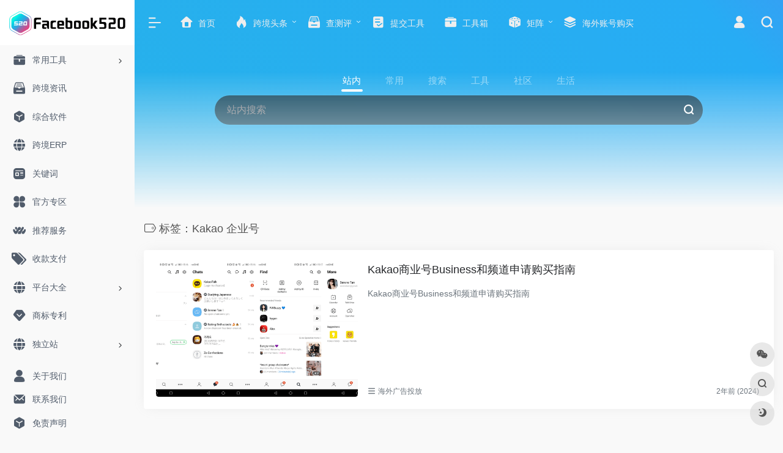

--- FILE ---
content_type: text/html; charset=UTF-8
request_url: https://www.facebook520.com/tag/kakao-%E4%BC%81%E4%B8%9A%E5%8F%B7
body_size: 12284
content:
<!DOCTYPE html>
<html lang="zh-Hans" class="io-grey-mode">
<head> 
<script>
    var default_c = "io-grey-mode";
    var night = document.cookie.replace(/(?:(?:^|.*;\s*)io_night_mode\s*\=\s*([^;]*).*$)|^.*$/, "$1"); 
    try {
        if (night === "0" || (!night && window.matchMedia("(prefers-color-scheme: dark)").matches)) {
            document.documentElement.classList.add("io-black-mode");
            document.documentElement.classList.remove(default_c);
        } else {
            document.documentElement.classList.remove("io-black-mode");
            document.documentElement.classList.add(default_c);
        }
    } catch (_) {}
</script><meta charset="UTF-8">
<meta name="renderer" content="webkit">
<meta name="force-rendering" content="webkit">
<meta http-equiv="X-UA-Compatible" content="IE=edge, chrome=1">
<meta name="viewport" content="width=device-width, initial-scale=1.0, user-scalable=0, minimum-scale=1.0, maximum-scale=0.0, viewport-fit=cover">
<title>Kakao 企业号 | 提供全球APP社账号，WhatsApp账号购买，Facebook账号购买，FB二解账号购买，instagram账号购买，twitter账号购买，telegram电报小号购买，TG协议号购买，Linkedin领英账号购买，Discord不和谐账号购买，Line老号购买，Kakao实名老号购买</title>
<meta name="theme-color" content="#f9f9f9" />
<meta name="keywords" content="Kakao 企业号,提供全球APP社账号，WhatsApp账号购买，Facebook账号购买，FB二解账号购买，instagram账号购买，twitter账号购买，telegram电报小号购买，TG协议号购买，Linkedin领英账号购买，Discord不和谐账号购买，Line老号购买，Kakao实名老号购买" />
<meta name="description" content="是FB/Google/TikTok网络自助开户投放推广综合代理商，打造一站式海外20家媒体FB/Google/TikTok，Line，Naver,Yahoo广告账户自助开户投入口。" />
<meta property="og:type" content="article">
<meta property="og:url" content="https://www.facebook520.com/tag/kakao-%e4%bc%81%e4%b8%9a%e5%8f%b7"/> 
<meta property="og:title" content="Kakao 企业号 | 提供全球APP社账号，WhatsApp账号购买，Facebook账号购买，FB二解账号购买，instagram账号购买，twitter账号购买，telegram电报小号购买，TG协议号购买，Linkedin领英账号购买，Discord不和谐账号购买，Line老号购买，Kakao实名老号购买">
<meta property="og:description" content="是FB/Google/TikTok网络自助开户投放推广综合代理商，打造一站式海外20家媒体FB/Google/TikTok，Line，Naver,Yahoo广告账户自助开户投入口。">
<meta property="og:image" content="http://facebook520.com/wp-content/uploads/2023/08/logo-1.png">
<meta property="og:site_name" content="提供全球APP社账号，WhatsApp账号购买，Facebook账号购买，FB二解账号购买，instagram账号购买，twitter账号购买，telegram电报小号购买，TG协议号购买，Linkedin领英账号购买，Discord不和谐账号购买，Line老号购买，Kakao实名老号购买">
<link rel="shortcut icon" href="https://facebook520.com/wp-content/uploads/2023/08/favicon.png">
<link rel="apple-touch-icon" href="https://facebook520.com/wp-content/uploads/2023/08/favicon.png">
<!--[if IE]><script src="https://www.facebook520.com/wp-content/themes/onenav/js/html5.min.js"></script><![endif]-->
<meta name='robots' content='max-image-preview:large' />
<link rel='dns-prefetch' href='//www.facebook520.com' />
<link rel='dns-prefetch' href='//at.alicdn.com' />
<style id='wp-img-auto-sizes-contain-inline-css' type='text/css'>
img:is([sizes=auto i],[sizes^="auto," i]){contain-intrinsic-size:3000px 1500px}
/*# sourceURL=wp-img-auto-sizes-contain-inline-css */
</style>
<style id='classic-theme-styles-inline-css' type='text/css'>
/*! This file is auto-generated */
.wp-block-button__link{color:#fff;background-color:#32373c;border-radius:9999px;box-shadow:none;text-decoration:none;padding:calc(.667em + 2px) calc(1.333em + 2px);font-size:1.125em}.wp-block-file__button{background:#32373c;color:#fff;text-decoration:none}
/*# sourceURL=/wp-includes/css/classic-themes.min.css */
</style>
<link rel='stylesheet' id='iconfont-css' href='https://www.facebook520.com/wp-content/themes/onenav/css/iconfont.css?ver=4.1810' type='text/css' media='all' />
<link rel='stylesheet' id='iconfont-io-1-css' href='//at.alicdn.com/t/font_1620678_18rbnd2homc.css' type='text/css' media='all' />
<link rel='stylesheet' id='bootstrap-css' href='https://www.facebook520.com/wp-content/themes/onenav/css/bootstrap.min.css?ver=4.1810' type='text/css' media='all' />
<link rel='stylesheet' id='style-css' href='https://www.facebook520.com/wp-content/themes/onenav/css/style.min.css?ver=4.1810' type='text/css' media='all' />
<script type="text/javascript" src="https://www.facebook520.com/wp-content/themes/onenav/js/jquery.min.js?ver=4.1810" id="jquery-js"></script>
<script type="text/javascript" id="jquery-js-after">
/* <![CDATA[ */
/* <![CDATA[ */ 
        function loadFunc(func) {if (document.all){window.attachEvent("onload",func);}else{window.addEventListener("load",func,false);}}   
        /* ]]]]><![CDATA[> */
//# sourceURL=jquery-js-after
/* ]]> */
</script>
<style>.custom_sub_menu > .sub-menu{
  display: flex !important;
  flex-direction: row !important;
  flex-wrap: wrap !important;
  width: 660px !important;
  margin-left: -330px !important;
}
.custom_sub_menu_li{
  width: 200px;
  padding: 5px;
}.customize-width{max-width:1900px}.sidebar-nav{width:220px}@media (min-width: 768px){.main-content{margin-left:220px;}.main-content .page-header{left:220px;}}</style><script>(function(a,b){a.ioLetterAvatar=function(d,l,j){d=d||"";l=l||60;var h="#1abc9c #2ecc71 #3498db #9b59b6 #3fe95e #16a085 #27ae60 #2980b9 #8e44ad #fc3e50 #f1c40f #e67e22 #e74c3c #00bcd4 #95aa36 #f39c12 #d35400 #c0392b #b2df1e #7ffc8d".split(" "),f,c,k,g,e,i,t,m;f=String(d).toUpperCase();f=f?f.charAt(0):"?";if(a.devicePixelRatio){l=(l*a.devicePixelRatio)}c=parseInt((((f=="?"?72:f.charCodeAt(0))-64)*12345).toString().slice(0,5));k=c%(h.length-1);t=(c+1)%(h.length-1);m=(c-1)%(h.length-1);g=b.createElement("canvas");g.width=l;g.height=l;e=g.getContext("2d");e.fillStyle=j?j:h[k];e.fillRect(0,0,g.width,g.height); e.arc((c*180)%l,(c*150)%l, (c/120)%l ,0 ,360 );e.fillStyle=h[t];e.globalAlpha = .6;e.fill();e.save();e.beginPath();e.fillStyle=h[m];e.globalAlpha = .4;e.arc((c*20)%l,(c*50)%l, ((99999-c)/80)%l,0 ,360 );e.fill();e.font=Math.round(g.width/2)+"px 'Microsoft Yahei'";e.textAlign="center";e.fillStyle="#fff";e.globalAlpha = 1;e.fillText(f,l/2,l/1.5);i=g.toDataURL();g=null;return i}})(window,document);</script><link rel="icon" href="https://www.facebook520.com/wp-content/uploads/2023/08/favicon-1.png" sizes="32x32" />
<link rel="icon" href="https://www.facebook520.com/wp-content/uploads/2023/08/favicon-1.png" sizes="192x192" />
<link rel="apple-touch-icon" href="https://www.facebook520.com/wp-content/uploads/2023/08/favicon-1.png" />
<meta name="msapplication-TileImage" content="https://www.facebook520.com/wp-content/uploads/2023/08/favicon-1.png" />
<!-- 自定义代码 -->
<script src="https://analytics.ahrefs.com/analytics.js" data-key="n5OPM5DAUQ7pt/ILw+j+8Q" async></script><!-- end 自定义代码 -->
</head> 
<body class="archive tag tag-kakao- tag-502 wp-theme-onenav sidebar_no">
        <div id="sidebar" class="sticky sidebar-nav fade">
            <div class="modal-dialog h-100  sidebar-nav-inner">
                <div class="sidebar-logo border-bottom border-color">
                    <!-- logo -->
                    <div class="logo overflow-hidden">
                                                <a href="https://www.facebook520.com" class="logo-expanded">
                            <img src="https://facebook520.com/wp-content/uploads/2023/08/logo.png" height="40" class="logo-light" alt="提供全球APP社账号，WhatsApp账号购买，Facebook账号购买，FB二解账号购买，instagram账号购买，twitter账号购买，telegram电报小号购买，TG协议号购买，Linkedin领英账号购买，Discord不和谐账号购买，Line老号购买，Kakao实名老号购买">
                            <img src="https://facebook520.com/wp-content/uploads/2023/08/logo2.png" height="40" class="logo-dark d-none" alt="提供全球APP社账号，WhatsApp账号购买，Facebook账号购买，FB二解账号购买，instagram账号购买，twitter账号购买，telegram电报小号购买，TG协议号购买，Linkedin领英账号购买，Discord不和谐账号购买，Line老号购买，Kakao实名老号购买">
                        </a>
                        <a href="https://www.facebook520.com" class="logo-collapsed">
                            <img src="https://facebook520.com/wp-content/uploads/2023/08/favicon.png" height="40" class="logo-light" alt="提供全球APP社账号，WhatsApp账号购买，Facebook账号购买，FB二解账号购买，instagram账号购买，twitter账号购买，telegram电报小号购买，TG协议号购买，Linkedin领英账号购买，Discord不和谐账号购买，Line老号购买，Kakao实名老号购买">
                            <img src="https://facebook520.com/wp-content/uploads/2023/08/favicon.png" height="40" class="logo-dark d-none" alt="提供全球APP社账号，WhatsApp账号购买，Facebook账号购买，FB二解账号购买，instagram账号购买，twitter账号购买，telegram电报小号购买，TG协议号购买，Linkedin领英账号购买，Discord不和谐账号购买，Line老号购买，Kakao实名老号购买">
                        </a>
                    </div>
                    <!-- logo end -->
                </div>
                <div class="sidebar-menu flex-fill">
                    <div class="sidebar-scroll" >
                        <div class="sidebar-menu-inner">
                            <ul> 
                                                                                                        <li class="sidebar-item">
                                                                                        <a href="https://www.facebook520.com/#term-983" class="" data-change="https://www.facebook520.com/#term-983">
                                                <i class="io io-gongju icon-fw icon-lg"></i>
                                                <span>常用工具</span>
                                            </a>
                                            <i class="iconfont icon-arrow-r-m sidebar-more text-sm"></i>
                                            <ul >
                                             
                                                <li>
                                                    <a href="https://www.facebook520.com/#term-983-15" class=""><span>常用工具</span></a>
                                                </li>
                                             
                                                <li>
                                                    <a href="https://www.facebook520.com/#term-983-16" class=""><span>站点榜单</span></a>
                                                </li>
                                             
                                                <li>
                                                    <a href="https://www.facebook520.com/#term-983-17" class=""><span>新兴站点</span></a>
                                                </li>
                                                                                        </ul>
                                        </li>
                                                                        <li class="sidebar-item">
                                            <a href="https://www.facebook520.com/#term-18" class="">
                                                <i class="io io-sucai1-copy icon-fw icon-lg"></i>
                                                <span>跨境资讯</span>
                                            </a>
                                        </li> 
                                                                            <li class="sidebar-item">
                                            <a href="https://www.facebook520.com/#term-19" class="">
                                                <i class="io io-app icon-fw icon-lg"></i>
                                                <span>综合软件</span>
                                            </a>
                                        </li> 
                                                                            <li class="sidebar-item">
                                            <a href="https://www.facebook520.com/#term-20" class="">
                                                <i class="iconfont icon-globe icon-fw icon-lg"></i>
                                                <span>跨境ERP</span>
                                            </a>
                                        </li> 
                                                                            <li class="sidebar-item">
                                            <a href="https://www.facebook520.com/#term-21" class="">
                                                <i class="io io-zixun icon-fw icon-lg"></i>
                                                <span>关键词</span>
                                            </a>
                                        </li> 
                                                                            <li class="sidebar-item">
                                            <a href="https://www.facebook520.com/#term-23" class="">
                                                <i class="io io-changyongmokuai icon-fw icon-lg"></i>
                                                <span>官方专区</span>
                                            </a>
                                        </li> 
                                                                            <li class="sidebar-item">
                                            <a href="https://www.facebook520.com/#term-24" class="">
                                                <i class="io io-iowen icon-fw icon-lg"></i>
                                                <span>推荐服务</span>
                                            </a>
                                        </li> 
                                                                            <li class="sidebar-item">
                                            <a href="https://www.facebook520.com/#term-25" class="">
                                                <i class="iconfont icon-tags icon-fw icon-lg"></i>
                                                <span>收款支付</span>
                                            </a>
                                        </li> 
                                                                            <li class="sidebar-item">
                                                                                        <a href="https://www.facebook520.com/#term-991" class="" data-change="https://www.facebook520.com/#term-991">
                                                <i class="iconfont icon-globe icon-fw icon-lg"></i>
                                                <span>平台大全</span>
                                            </a>
                                            <i class="iconfont icon-arrow-r-m sidebar-more text-sm"></i>
                                            <ul >
                                             
                                                <li>
                                                    <a href="https://www.facebook520.com/#term-991-26" class=""><span>平台大全</span></a>
                                                </li>
                                             
                                                <li>
                                                    <a href="https://www.facebook520.com/#term-991-27" class=""><span>北美</span></a>
                                                </li>
                                             
                                                <li>
                                                    <a href="https://www.facebook520.com/#term-991-28" class=""><span>欧洲</span></a>
                                                </li>
                                             
                                                <li>
                                                    <a href="https://www.facebook520.com/#term-991-29" class=""><span>日韩</span></a>
                                                </li>
                                             
                                                <li>
                                                    <a href="https://www.facebook520.com/#term-991-30" class=""><span>东南亚</span></a>
                                                </li>
                                             
                                                <li>
                                                    <a href="https://www.facebook520.com/#term-991-34" class=""><span>中东</span></a>
                                                </li>
                                             
                                                <li>
                                                    <a href="https://www.facebook520.com/#term-991-32" class=""><span>俄罗斯</span></a>
                                                </li>
                                             
                                                <li>
                                                    <a href="https://www.facebook520.com/#term-991-35" class=""><span>印度</span></a>
                                                </li>
                                             
                                                <li>
                                                    <a href="https://www.facebook520.com/#term-991-33" class=""><span>土耳其</span></a>
                                                </li>
                                             
                                                <li>
                                                    <a href="https://www.facebook520.com/#term-991-31" class=""><span>拉美</span></a>
                                                </li>
                                             
                                                <li>
                                                    <a href="https://www.facebook520.com/#term-991-36" class=""><span>澳洲</span></a>
                                                </li>
                                             
                                                <li>
                                                    <a href="https://www.facebook520.com/#term-991-37" class=""><span>非洲</span></a>
                                                </li>
                                             
                                                <li>
                                                    <a href="https://www.facebook520.com/#term-991-38" class=""><span>B2B</span></a>
                                                </li>
                                                                                        </ul>
                                        </li>
                                                                        <li class="sidebar-item">
                                            <a href="https://www.facebook520.com/#term-39" class="">
                                                <i class="iconfont icon-version icon-fw icon-lg"></i>
                                                <span>商标专利</span>
                                            </a>
                                        </li> 
                                                                            <li class="sidebar-item">
                                                                                        <a href="https://www.facebook520.com/#term-1006" class="" data-change="https://www.facebook520.com/#term-1006">
                                                <i class="iconfont icon-globe icon-fw icon-lg"></i>
                                                <span>独立站</span>
                                            </a>
                                            <i class="iconfont icon-arrow-r-m sidebar-more text-sm"></i>
                                            <ul >
                                             
                                                <li>
                                                    <a href="https://www.facebook520.com/#term-1006-40" class=""><span>独立站</span></a>
                                                </li>
                                             
                                                <li>
                                                    <a href="https://www.facebook520.com/#term-1006-41" class=""><span>网红营销</span></a>
                                                </li>
                                             
                                                <li>
                                                    <a href="https://www.facebook520.com/#term-1006-42" class=""><span>社交营销</span></a>
                                                </li>
                                             
                                                <li>
                                                    <a href="https://www.facebook520.com/#term-1006-43" class=""><span>邮件营销</span></a>
                                                </li>
                                             
                                                <li>
                                                    <a href="https://www.facebook520.com/#term-1006-44" class=""><span>SEO工具</span></a>
                                                </li>
                                             
                                                <li>
                                                    <a href="https://www.facebook520.com/#term-1006-45" class=""><span>社交媒体</span></a>
                                                </li>
                                             
                                                <li>
                                                    <a href="https://www.facebook520.com/#term-1006-46" class=""><span>FaceBook</span></a>
                                                </li>
                                             
                                                <li>
                                                    <a href="https://www.facebook520.com/#term-1006-47" class=""><span>Google</span></a>
                                                </li>
                                                                                        </ul>
                                        </li>
                                                                        <li class="sidebar-item">
                                            <a href="https://www.facebook520.com/#term-48" class="">
                                                <i class="iconfont icon-category icon-fw icon-lg"></i>
                                                <span>货源网站</span>
                                            </a>
                                        </li> 
                                                                            <li class="sidebar-item">
                                                                                        <a href="https://www.facebook520.com/#term-1016" class="" data-change="https://www.facebook520.com/#term-1016">
                                                <i class="iconfont icon-hot icon-fw icon-lg"></i>
                                                <span>推荐插件</span>
                                            </a>
                                            <i class="iconfont icon-arrow-r-m sidebar-more text-sm"></i>
                                            <ul >
                                             
                                                <li>
                                                    <a href="https://www.facebook520.com/#term-1016-49" class=""><span>推荐插件</span></a>
                                                </li>
                                             
                                                <li>
                                                    <a href="https://www.facebook520.com/#term-1016-50" class=""><span>Deals平台</span></a>
                                                </li>
                                                                                        </ul>
                                        </li>
                                                                        <li class="sidebar-item">
                                                                                        <a href="https://www.facebook520.com/#term-1019" class="" data-change="https://www.facebook520.com/#term-1019">
                                                <i class="io io-fuwu icon-fw icon-lg"></i>
                                                <span>其它工具</span>
                                            </a>
                                            <i class="iconfont icon-arrow-r-m sidebar-more text-sm"></i>
                                            <ul >
                                             
                                                <li>
                                                    <a href="https://www.facebook520.com/#term-1019-51" class=""><span>其他工具</span></a>
                                                </li>
                                             
                                                <li>
                                                    <a href="https://www.facebook520.com/#term-1019-52" class=""><span>培训服务</span></a>
                                                </li>
                                                                                        </ul>
                                        </li>
                                 
                            </ul>
                        </div>
                    </div>
                </div>
                <div class="border-top py-2 border-color">
                    <div class="flex-bottom">
                        <ul> 
                            <li id="menu-item-1045" class="menu-item menu-item-type-post_type menu-item-object-page menu-item-1045 sidebar-item"><a href="https://www.facebook520.com/about-us">
        <i class="iconfont icon-user icon-fw icon-lg"></i>
                <span>关于我们</span></a></li>
<li id="menu-item-1043" class="menu-item menu-item-type-post_type menu-item-object-page menu-item-1043 sidebar-item"><a href="https://www.facebook520.com/contact-us">
        <i class="iconfont icon-email icon-fw icon-lg"></i>
                <span>联系我们</span></a></li>
<li id="menu-item-1044" class="menu-item menu-item-type-post_type menu-item-object-page menu-item-1044 sidebar-item"><a href="https://www.facebook520.com/disclaimer">
        <i class="io io-app icon-fw icon-lg"></i>
                <span>免责声明</span></a></li>
 
                        </ul>
                    </div>
                </div>
            </div>
        </div>
        <div class="main-content flex-fill">    <div class="big-header-banner header-nav">
        <div id="header" class="page-header sticky">
            <div class="navbar navbar-expand-md">
                <div class="container-fluid p-0 position-relative">
                    <div class="position-absolute w-100 text-center">
                        <a href="https://www.facebook520.com" class="navbar-brand d-md-none m-0" title="提供全球APP社账号，WhatsApp账号购买，Facebook账号购买，FB二解账号购买，instagram账号购买，twitter账号购买，telegram电报小号购买，TG协议号购买，Linkedin领英账号购买，Discord不和谐账号购买，Line老号购买，Kakao实名老号购买">
                            <img src="https://facebook520.com/wp-content/uploads/2023/08/logo.png" class="logo-light" alt="提供全球APP社账号，WhatsApp账号购买，Facebook账号购买，FB二解账号购买，instagram账号购买，twitter账号购买，telegram电报小号购买，TG协议号购买，Linkedin领英账号购买，Discord不和谐账号购买，Line老号购买，Kakao实名老号购买" height="30">
                            <img src="https://facebook520.com/wp-content/uploads/2023/08/logo2.png" class="logo-dark d-none" alt="提供全球APP社账号，WhatsApp账号购买，Facebook账号购买，FB二解账号购买，instagram账号购买，twitter账号购买，telegram电报小号购买，TG协议号购买，Linkedin领英账号购买，Discord不和谐账号购买，Line老号购买，Kakao实名老号购买" height="30">
                        </a>
                    </div>
                    <div class="nav-item d-md-none mobile-menu py-2 position-relative"><a href="javascript:" id="sidebar-switch" data-toggle="modal" data-target="#sidebar"><i class="iconfont icon-classification icon-lg"></i></a></div>                    <div class="collapse navbar-collapse order-2 order-md-1">
                        <div class="header-mini-btn">
                            <label>
                                <input id="mini-button" type="checkbox" checked="checked">
                                <svg viewBox="0 0 100 100" xmlns="http://www.w3.org/2000/svg"> 
                                    <path class="line--1" d="M0 40h62c18 0 18-20-17 5L31 55"></path>
                                    <path class="line--2" d="M0 50h80"></path>
                                    <path class="line--3" d="M0 60h62c18 0 18 20-17-5L31 45"></path>
                                </svg>
                            </label>
                        
                        </div>
                                                <ul class="navbar-nav navbar-top site-menu mr-4">
                            <li id="menu-item-1054" class="menu-item menu-item-type-custom menu-item-object-custom menu-item-1054"><a href="/">
        <i class="iconfont icon-home icon-fw icon-lg"></i>
                <span>首页</span></a></li>
<li id="menu-item-1024" class="menu-item menu-item-type-post_type menu-item-object-page menu-item-has-children menu-item-1024"><a href="https://www.facebook520.com/cross-border-headlines">
        <i class="iconfont icon-hot icon-fw icon-lg"></i>
                <span>跨境头条</span></a>
<ul class="sub-menu">
	<li id="menu-item-1025" class="menu-item menu-item-type-post_type menu-item-object-page menu-item-1025"><a href="https://www.facebook520.com/cross-border-headlines/cross-border-encyclopedia">
        <i class="io io-book icon-fw icon-lg"></i>
                <span>跨境百科</span></a></li>
</ul>
</li>
<li id="menu-item-1026" class="menu-item menu-item-type-post_type menu-item-object-page menu-item-has-children menu-item-1026"><a href="https://www.facebook520.com/evaluation">
        <i class="io io-sucai1-copy icon-fw icon-lg"></i>
                <span>查测评</span></a>
<ul class="sub-menu">
	<li id="menu-item-1028" class="menu-item menu-item-type-post_type menu-item-object-page menu-item-1028"><a href="https://www.facebook520.com/evaluation/fraud-exposure">
        <i class="io io-iowen icon-fw icon-lg"></i>
                <span>骗子曝光</span></a></li>
	<li id="menu-item-1027" class="menu-item menu-item-type-post_type menu-item-object-page menu-item-1027"><a href="https://www.facebook520.com/evaluation/selling-exposure">
        <i class="iconfont icon-instructions icon-fw icon-lg"></i>
                <span>跟卖曝光</span></a></li>
</ul>
</li>
<li id="menu-item-7019" class="menu-item menu-item-type-post_type menu-item-object-page menu-item-7019"><a href="https://www.facebook520.com/submit-tools">
        <i class="io io-tijiao1 icon-fw icon-lg"></i>
                <span>提交工具</span></a></li>
<li id="menu-item-1033" class="menu-item menu-item-type-post_type menu-item-object-page menu-item-1033"><a href="https://www.facebook520.com/tools">
        <i class="io io-gongju icon-fw icon-lg"></i>
                <span>工具箱</span></a></li>
<li id="menu-item-3347" class="custom_sub_menu menu-item menu-item-type-custom menu-item-object-custom menu-item-has-children menu-item-3347"><a href="#">
        <i class="iconfont icon-random icon-fw icon-lg"></i>
                <span>矩阵</span></a>
<ul class="sub-menu">
	<li id="menu-item-3348" class="custom_sub_menu_li menu-item menu-item-type-post_type menu-item-object-page menu-item-3348"><a href="https://www.facebook520.com/matrix/us123">
        <i class="iconfont icon-category icon-fw icon-lg"></i>
                <span>US123美国电商导航</span></a></li>
	<li id="menu-item-3381" class="custom_sub_menu_li menu-item menu-item-type-post_type menu-item-object-page menu-item-3381"><a href="https://www.facebook520.com/matrix/eu123">
        <i class="iconfont icon-category icon-fw icon-lg"></i>
                <span>EU123欧洲电商导航</span></a></li>
	<li id="menu-item-3380" class="custom_sub_menu_li menu-item menu-item-type-post_type menu-item-object-page menu-item-3380"><a href="https://www.facebook520.com/matrix/jp123">
        <i class="iconfont icon-category icon-fw icon-lg"></i>
                <span>JP123日韩电商导航</span></a></li>
	<li id="menu-item-3379" class="custom_sub_menu_li menu-item menu-item-type-post_type menu-item-object-page menu-item-3379"><a href="https://www.facebook520.com/matrix/kr123">
        <i class="iconfont icon-category icon-fw icon-lg"></i>
                <span>KR123印度电商导航</span></a></li>
	<li id="menu-item-3378" class="custom_sub_menu_li menu-item menu-item-type-post_type menu-item-object-page menu-item-3378"><a href="https://www.facebook520.com/matrix/lm123">
        <i class="iconfont icon-category icon-fw icon-lg"></i>
                <span>LM123拉美电商导航</span></a></li>
	<li id="menu-item-3377" class="custom_sub_menu_li menu-item menu-item-type-post_type menu-item-object-page menu-item-3377"><a href="https://www.facebook520.com/matrix/dl123">
        <i class="iconfont icon-category icon-fw icon-lg"></i>
                <span>DL123卖家导航</span></a></li>
	<li id="menu-item-3376" class="custom_sub_menu_li menu-item menu-item-type-post_type menu-item-object-page menu-item-3376"><a href="https://www.facebook520.com/matrix/dny123">
        <i class="iconfont icon-category icon-fw icon-lg"></i>
                <span>DNY123东南亚导航</span></a></li>
	<li id="menu-item-3375" class="custom_sub_menu_li menu-item menu-item-type-post_type menu-item-object-page menu-item-3375"><a href="https://www.facebook520.com/matrix/ebay123">
        <i class="iconfont icon-category icon-fw icon-lg"></i>
                <span>eBay123卖家导航</span></a></li>
	<li id="menu-item-3374" class="custom_sub_menu_li menu-item menu-item-type-post_type menu-item-object-page menu-item-3374"><a href="https://www.facebook520.com/matrix/tuku">
        <i class="iconfont icon-category icon-fw icon-lg"></i>
                <span>无版权图库导航</span></a></li>
	<li id="menu-item-3373" class="custom_sub_menu_li menu-item menu-item-type-post_type menu-item-object-page menu-item-3373"><a href="https://www.facebook520.com/matrix/wm123">
        <i class="iconfont icon-category icon-fw icon-lg"></i>
                <span>WM123外贸导航</span></a></li>
	<li id="menu-item-3372" class="custom_sub_menu_li menu-item menu-item-type-post_type menu-item-object-page menu-item-3372"><a href="https://www.facebook520.com/matrix/et123">
        <i class="iconfont icon-category icon-fw icon-lg"></i>
                <span>ET123卖家导航</span></a></li>
	<li id="menu-item-3371" class="custom_sub_menu_li menu-item menu-item-type-post_type menu-item-object-page menu-item-3371"><a href="https://www.facebook520.com/matrix/tt123">
        <i class="iconfont icon-category icon-fw icon-lg"></i>
                <span>TT123卖家导航</span></a></li>
</ul>
</li>
<li id="menu-item-7894" class="menu-item menu-item-type-custom menu-item-object-custom menu-item-7894"><a href="https://shop.facebook520.com">
        <i class="iconfont icon-category icon-fw icon-lg"></i>
                <span>海外账号购买</span></a></li>
 
                        </ul>
                    </div>
                    <ul class="nav navbar-menu text-xs order-1 order-md-2 position-relative">
                                                                            <li class="nav-login ml-3 ml-md-4">
                                <a href="https://www.facebook520.com/wp-login.php?redirect_to=https%3A%2F%2Fwww.facebook520.com%2Ftag%2Fkakao-%25E4%25BC%2581%25E4%25B8%259A%25E5%258F%25B7" title="登录"><i class="iconfont icon-user icon-lg"></i></a>
                            </li>
                                                                        <li class="nav-search ml-3 ml-md-4">
                            <a href="javascript:" data-toggle="modal" data-target="#search-modal"><i class="iconfont icon-search icon-lg"></i></a>
                        </li>
                                                                    </ul>
                </div>
            </div>
        </div>
        <div class="placeholder"></div>
            </div>
<div class="header-big  bg-gradual css-color mb-4" style="background-image: linear-gradient(45deg, #26b6e2 0%, #27acf4 50%, #f702eb 100%);"> 
<div class="s-search">
<div id="search" class="s-search mx-auto">
        <div id="search-list-menu" class="">
        <div class="s-type text-center">
            <div class="s-type-list big tab-auto-scrollbar overflow-x-auto">
                <div class="anchor" style="position: absolute; left: 50%; opacity: 0;"></div>
                <label for="type-big-zhannei" class="active" data-page="home" data-id="group-z"><span>站内</span></label><label for="type-baidu"  data-page="home" data-id="group-a"><span>常用</span></label><label for="type-baidu1"  data-page="home" data-id="group-b"><span>搜索</span></label><label for="type-br"  data-page="home" data-id="group-c"><span>工具</span></label><label for="type-zhihu"  data-page="home" data-id="group-d"><span>社区</span></label><label for="type-taobao1"  data-page="home" data-id="group-e"><span>生活</span></label>            </div>
        </div>
    </div>
    <form action="https://www.facebook520.com?s=" method="get" target="_blank" class="super-search-fm">
        <input type="text" id="search-text" class="form-control smart-tips search-key" zhannei="" placeholder="输入关键字搜索" style="outline:0" autocomplete="off" data-status="true">
        <button type="submit" id="btn_search"><i class="iconfont icon-search"></i></button>
    </form> 
    <div id="search-list" class="hide-type-list">
                    <div class="search-group justify-content-center group-z s-current">
                <ul class="search-type tab-auto-scrollbar overflow-x-auto">
                    <li ><input checked="checked" hidden="" type="radio" name="type" data-page="home" id="type-big-zhannei" value="https://www.facebook520.com/?post_type=sites&amp;s=" data-placeholder="站内搜索"></li>
                                    </ul>
            </div>
                    <div class="search-group justify-content-center group-a "><ul class="search-type tab-auto-scrollbar overflow-x-auto"><li><input hidden type="radio" name="type" data-page="home" id="type-baidu" value="https://www.baidu.com/s?wd=%s%" data-placeholder="百度一下"><label for="type-baidu"><span class="text-muted">百度</span></label></li><li><input hidden type="radio" name="type" data-page="home" id="type-google" value="https://www.google.com/search?q=%s%" data-placeholder="谷歌两下"><label for="type-google"><span class="text-muted">Google</span></label></li><li><input hidden type="radio" name="type" data-page="home" id="type-zhannei" value="https://facebook520.com/?post_type=sites&amp;s=%s%" data-placeholder="站内搜索"><label for="type-zhannei"><span class="text-muted">站内</span></label></li><li><input hidden type="radio" name="type" data-page="home" id="type-taobao" value="https://s.taobao.com/search?q=%s%" data-placeholder="淘宝"><label for="type-taobao"><span class="text-muted">淘宝</span></label></li><li><input hidden type="radio" name="type" data-page="home" id="type-bing" value="https://cn.bing.com/search?q=%s%" data-placeholder="微软Bing搜索"><label for="type-bing"><span class="text-muted">Bing</span></label></li></ul></div><div class="search-group justify-content-center group-b "><ul class="search-type tab-auto-scrollbar overflow-x-auto"><li><input hidden type="radio" name="type" data-page="home" id="type-baidu1" value="https://www.baidu.com/s?wd=%s%" data-placeholder="百度一下"><label for="type-baidu1"><span class="text-muted">百度</span></label></li><li><input hidden type="radio" name="type" data-page="home" id="type-google1" value="https://www.google.com/search?q=%s%" data-placeholder="谷歌两下"><label for="type-google1"><span class="text-muted">Google</span></label></li><li><input hidden type="radio" name="type" data-page="home" id="type-360" value="https://www.so.com/s?q=%s%" data-placeholder="360好搜"><label for="type-360"><span class="text-muted">360</span></label></li><li><input hidden type="radio" name="type" data-page="home" id="type-sogo" value="https://www.sogou.com/web?query=%s%" data-placeholder="搜狗搜索"><label for="type-sogo"><span class="text-muted">搜狗</span></label></li><li><input hidden type="radio" name="type" data-page="home" id="type-bing1" value="https://cn.bing.com/search?q=%s%" data-placeholder="微软Bing搜索"><label for="type-bing1"><span class="text-muted">Bing</span></label></li><li><input hidden type="radio" name="type" data-page="home" id="type-sm" value="https://yz.m.sm.cn/s?q=%s%" data-placeholder="UC移动端搜索"><label for="type-sm"><span class="text-muted">神马</span></label></li></ul></div><div class="search-group justify-content-center group-c "><ul class="search-type tab-auto-scrollbar overflow-x-auto"><li><input hidden type="radio" name="type" data-page="home" id="type-br" value="https://seo.5118.com/%s%?t=ydm" data-placeholder="请输入网址(不带https://)"><label for="type-br"><span class="text-muted">权重查询</span></label></li><li><input hidden type="radio" name="type" data-page="home" id="type-links" value="https://ahrefs.5118.com/%s%?t=ydm" data-placeholder="请输入网址(不带https://)"><label for="type-links"><span class="text-muted">友链检测</span></label></li><li><input hidden type="radio" name="type" data-page="home" id="type-icp" value="https://icp.5118.com/domain/%s%?t=ydm" data-placeholder="请输入网址(不带https://)"><label for="type-icp"><span class="text-muted">备案查询</span></label></li><li><input hidden type="radio" name="type" data-page="home" id="type-seo" value="https://seo.5118.com/%s%?t=ydm" data-placeholder="请输入网址(不带https://)"><label for="type-seo"><span class="text-muted">SEO查询</span></label></li><li><input hidden type="radio" name="type" data-page="home" id="type-ciku" value="https://www.5118.com/seo/newrelated/%s%?t=ydm" data-placeholder="请输入关键词"><label for="type-ciku"><span class="text-muted">关键词挖掘</span></label></li><li><input hidden type="radio" name="type" data-page="home" id="type-51key" value="https://so.5118.com/all/%s%?t=ydm" data-placeholder="请输入关键词"><label for="type-51key"><span class="text-muted">素材搜索</span></label></li><li><input hidden type="radio" name="type" data-page="home" id="type-51kt" value="https://www.kt1.com/wordfrequency/yuliao/%s%?t=ydm" data-placeholder="请输入关键词"><label for="type-51kt"><span class="text-muted">大数据词云</span></label></li></ul></div><div class="search-group justify-content-center group-d "><ul class="search-type tab-auto-scrollbar overflow-x-auto"><li><input hidden type="radio" name="type" data-page="home" id="type-zhihu" value="https://www.zhihu.com/search?type=content&amp;q=%s%" data-placeholder="知乎"><label for="type-zhihu"><span class="text-muted">知乎</span></label></li><li><input hidden type="radio" name="type" data-page="home" id="type-wechat" value="https://weixin.sogou.com/weixin?type=2&amp;query=%s%" data-placeholder="微信"><label for="type-wechat"><span class="text-muted">微信</span></label></li><li><input hidden type="radio" name="type" data-page="home" id="type-weibo" value="https://s.weibo.com/weibo/%s%" data-placeholder="微博"><label for="type-weibo"><span class="text-muted">微博</span></label></li><li><input hidden type="radio" name="type" data-page="home" id="type-douban" value="https://www.douban.com/search?q=%s%" data-placeholder="豆瓣"><label for="type-douban"><span class="text-muted">豆瓣</span></label></li><li><input hidden type="radio" name="type" data-page="home" id="type-why" value="https://ask.seowhy.com/search/?q=%s%" data-placeholder="SEO问答社区"><label for="type-why"><span class="text-muted">搜外问答</span></label></li></ul></div><div class="search-group justify-content-center group-e "><ul class="search-type tab-auto-scrollbar overflow-x-auto"><li><input hidden type="radio" name="type" data-page="home" id="type-taobao1" value="https://s.taobao.com/search?q=%s%" data-placeholder="淘宝"><label for="type-taobao1"><span class="text-muted">淘宝</span></label></li><li><input hidden type="radio" name="type" data-page="home" id="type-jd" value="https://search.jd.com/Search?keyword=%s%" data-placeholder="京东"><label for="type-jd"><span class="text-muted">京东</span></label></li><li><input hidden type="radio" name="type" data-page="home" id="type-xiachufang" value="https://www.xiachufang.com/search/?keyword=%s%" data-placeholder="下厨房"><label for="type-xiachufang"><span class="text-muted">下厨房</span></label></li><li><input hidden type="radio" name="type" data-page="home" id="type-xiangha" value="https://www.xiangha.com/so/?q=caipu&amp;s=%s%" data-placeholder="香哈菜谱"><label for="type-xiangha"><span class="text-muted">香哈菜谱</span></label></li><li><input hidden type="radio" name="type" data-page="home" id="type-12306" value="https://www.12306.cn/?%s%" data-placeholder="12306"><label for="type-12306"><span class="text-muted">12306</span></label></li><li><input hidden type="radio" name="type" data-page="home" id="type-kd100" value="https://www.kuaidi100.com/?%s%" data-placeholder="快递100"><label for="type-kd100"><span class="text-muted">快递100</span></label></li><li><input hidden type="radio" name="type" data-page="home" id="type-qunar" value="https://www.qunar.com/?%s%" data-placeholder="去哪儿"><label for="type-qunar"><span class="text-muted">去哪儿</span></label></li></ul></div>    </div>
    <div class="card search-smart-tips" style="display: none">
        <ul></ul>
    </div>
</div>
</div>
</div>  <div id="content" class="container is_category">
    <div class="content-wrap">
        <div class="content-layout">
            
<div class="site-title mb-4">
 
    <h1 class="text-gray text-lg mb-2">
        <i class="site-tag iconfont icon-tag icon-lg mr-1" id="Kakao 企业号"></i>标签：Kakao 企业号    </h1>
    <p class="text-secondary text-sm">
            </p>
 

</div>
<div class="cat_list">
            <div class="list-grid list-grid-padding">
        <div class="list-item card">
            <div class="media media-3x2 rounded col-4 col-md-4">
                                <a class="media-content" href="https://www.facebook520.com/article/7546.html" title="Kakao商业号Business和频道申请购买指南" data-src="https://assets-global.website-files.com/6030eb20edb267a2d11d31f6/63bfcbd5136abe7022af1d96_NewProject18_da723f459162fe787b0c1b342fcaf316_800.png"></a>
                            </div>
            <div class="list-content">
                <div class="list-body">
                    <h2>
                        <a href="https://www.facebook520.com/article/7546.html" title="Kakao商业号Business和频道申请购买指南" class="list-title text-lg overflowClip_2">Kakao商业号Business和频道申请购买指南</a>
                    </h2>
                    <div class="list-desc d-none d-md-block text-sm text-secondary my-3">
                        <div class="overflowClip_2 ">Kakao商业号Business和频道申请购买指南</div>
                    </div>
                </div>
                <div class="list-footer">
                    <div class="d-flex flex-fill align-items-center text-muted text-xs">
                                                <span><i class="iconfont icon-classification"></i>
                            <a href="https://www.facebook520.com/article">海外广告投放</a>
                        </span>
                                            
                        <div class="flex-fill"></div>
                        <div>
                            <time class="mx-1">2年前 (2024)</time>
                        </div>
                    </div>        
                </div>
            </div>
        </div>                            
    </div> 
    </div>
<div class="posts-nav">
    </div>
        </div> 
    </div>
	</div> 
 
<div class="main-footer footer-stick p-4 footer-type-def">

    <div class="footer-inner ">
        <div class="footer-text ">
                        <div class="footer-copyright text-xs">
            Copyright © 2026 <a href="https://www.facebook520.com" title="提供全球APP社账号，WhatsApp账号购买，Facebook账号购买，FB二解账号购买，instagram账号购买，twitter账号购买，telegram电报小号购买，TG协议号购买，Linkedin领英账号购买，Discord不和谐账号购买，Line老号购买，Kakao实名老号购买" class="" rel="home">提供全球APP社账号，WhatsApp账号购买，Facebook账号购买，FB二解账号购买，instagram账号购买，twitter账号购买，telegram电报小号购买，TG协议号购买，Linkedin领英账号购买，Discord不和谐账号购买，Line老号购买，Kakao实名老号购买</a>&nbsp;由<a href="https://www.iotheme.cn/?aff=105961" title="一为主题-精品wordpress主题" target="_blank" class="" rel="noopener"><strong> OneNav </strong></a>强力驱动&nbsp            </div>
        </div>
    </div>
</div>
</div><!-- main-content end -->

<footer>
    <div id="footer-tools" class="d-flex flex-column">
        <a href="javascript:" id="go-to-up" class="btn rounded-circle go-up m-1" rel="go-top">
            <i class="iconfont icon-to-up"></i>
        </a>
        <a class="btn rounded-circle custom-tool0 m-1 qr-img" href="javascript:;" data-toggle="tooltip" data-html="true" data-placement="left" title="<img src='http://facebook520.com/wp-content/uploads/2023/08/wx11.jpg' height='100' width='100'>">
                    <i class="iconfont icon-wechat"></i>
                </a>                <a href="javascript:" data-toggle="modal" data-target="#search-modal" class="btn rounded-circle m-1" rel="search">
            <i class="iconfont icon-search"></i>
        </a>
                                        <a href="javascript:" id="switch-mode" class="btn rounded-circle switch-dark-mode m-1" data-toggle="tooltip" data-placement="left" title="夜间模式">
            <i class="mode-ico iconfont icon-light"></i>
        </a>
            </div>
</footer>
  
<div class="modal fade search-modal" id="search-modal">
    <div class="modal-dialog modal-lg modal-dialog-centered">
        <div class="modal-content">  
            <div class="modal-body">
                 
<div id="search" class="s-search mx-auto my-4">
    <div id="search-list" class="hide-type-list">
        <div class="s-type">
            <span></span>
            <div class="s-type-list">
                <label for="m_type-baidu" data-page="home" data-id="group-a">常用</label><label for="m_type-baidu1" data-page="home" data-id="group-b">搜索</label><label for="m_type-br" data-page="home" data-id="group-c">工具</label><label for="m_type-zhihu" data-page="home" data-id="group-d">社区</label><label for="m_type-taobao1" data-page="home" data-id="group-e">生活</label>            </div>
        </div>
        <div class="search-group group-a"><span class="type-text text-muted">常用</span><ul class="search-type"><li><input checked="checked" hidden type="radio" name="type2" data-page="home" id="m_type-baidu" value="https://www.baidu.com/s?wd=%s%" data-placeholder="百度一下"><label for="m_type-baidu"><span class="text-muted">百度</span></label></li><li><input hidden type="radio" name="type2" data-page="home" id="m_type-google" value="https://www.google.com/search?q=%s%" data-placeholder="谷歌两下"><label for="m_type-google"><span class="text-muted">Google</span></label></li><li><input hidden type="radio" name="type2" data-page="home" id="m_type-zhannei" value="https://facebook520.com/?post_type=sites&amp;s=%s%" data-placeholder="站内搜索"><label for="m_type-zhannei"><span class="text-muted">站内</span></label></li><li><input hidden type="radio" name="type2" data-page="home" id="m_type-taobao" value="https://s.taobao.com/search?q=%s%" data-placeholder="淘宝"><label for="m_type-taobao"><span class="text-muted">淘宝</span></label></li><li><input hidden type="radio" name="type2" data-page="home" id="m_type-bing" value="https://cn.bing.com/search?q=%s%" data-placeholder="微软Bing搜索"><label for="m_type-bing"><span class="text-muted">Bing</span></label></li></ul></div><div class="search-group group-b"><span class="type-text text-muted">搜索</span><ul class="search-type"><li><input hidden type="radio" name="type2" data-page="home" id="m_type-baidu1" value="https://www.baidu.com/s?wd=%s%" data-placeholder="百度一下"><label for="m_type-baidu1"><span class="text-muted">百度</span></label></li><li><input hidden type="radio" name="type2" data-page="home" id="m_type-google1" value="https://www.google.com/search?q=%s%" data-placeholder="谷歌两下"><label for="m_type-google1"><span class="text-muted">Google</span></label></li><li><input hidden type="radio" name="type2" data-page="home" id="m_type-360" value="https://www.so.com/s?q=%s%" data-placeholder="360好搜"><label for="m_type-360"><span class="text-muted">360</span></label></li><li><input hidden type="radio" name="type2" data-page="home" id="m_type-sogo" value="https://www.sogou.com/web?query=%s%" data-placeholder="搜狗搜索"><label for="m_type-sogo"><span class="text-muted">搜狗</span></label></li><li><input hidden type="radio" name="type2" data-page="home" id="m_type-bing1" value="https://cn.bing.com/search?q=%s%" data-placeholder="微软Bing搜索"><label for="m_type-bing1"><span class="text-muted">Bing</span></label></li><li><input hidden type="radio" name="type2" data-page="home" id="m_type-sm" value="https://yz.m.sm.cn/s?q=%s%" data-placeholder="UC移动端搜索"><label for="m_type-sm"><span class="text-muted">神马</span></label></li></ul></div><div class="search-group group-c"><span class="type-text text-muted">工具</span><ul class="search-type"><li><input hidden type="radio" name="type2" data-page="home" id="m_type-br" value="https://seo.5118.com/%s%?t=ydm" data-placeholder="请输入网址(不带https://)"><label for="m_type-br"><span class="text-muted">权重查询</span></label></li><li><input hidden type="radio" name="type2" data-page="home" id="m_type-links" value="https://ahrefs.5118.com/%s%?t=ydm" data-placeholder="请输入网址(不带https://)"><label for="m_type-links"><span class="text-muted">友链检测</span></label></li><li><input hidden type="radio" name="type2" data-page="home" id="m_type-icp" value="https://icp.5118.com/domain/%s%?t=ydm" data-placeholder="请输入网址(不带https://)"><label for="m_type-icp"><span class="text-muted">备案查询</span></label></li><li><input hidden type="radio" name="type2" data-page="home" id="m_type-seo" value="https://seo.5118.com/%s%?t=ydm" data-placeholder="请输入网址(不带https://)"><label for="m_type-seo"><span class="text-muted">SEO查询</span></label></li><li><input hidden type="radio" name="type2" data-page="home" id="m_type-ciku" value="https://www.5118.com/seo/newrelated/%s%?t=ydm" data-placeholder="请输入关键词"><label for="m_type-ciku"><span class="text-muted">关键词挖掘</span></label></li><li><input hidden type="radio" name="type2" data-page="home" id="m_type-51key" value="https://so.5118.com/all/%s%?t=ydm" data-placeholder="请输入关键词"><label for="m_type-51key"><span class="text-muted">素材搜索</span></label></li><li><input hidden type="radio" name="type2" data-page="home" id="m_type-51kt" value="https://www.kt1.com/wordfrequency/yuliao/%s%?t=ydm" data-placeholder="请输入关键词"><label for="m_type-51kt"><span class="text-muted">大数据词云</span></label></li></ul></div><div class="search-group group-d"><span class="type-text text-muted">社区</span><ul class="search-type"><li><input hidden type="radio" name="type2" data-page="home" id="m_type-zhihu" value="https://www.zhihu.com/search?type=content&amp;q=%s%" data-placeholder="知乎"><label for="m_type-zhihu"><span class="text-muted">知乎</span></label></li><li><input hidden type="radio" name="type2" data-page="home" id="m_type-wechat" value="https://weixin.sogou.com/weixin?type=2&amp;query=%s%" data-placeholder="微信"><label for="m_type-wechat"><span class="text-muted">微信</span></label></li><li><input hidden type="radio" name="type2" data-page="home" id="m_type-weibo" value="https://s.weibo.com/weibo/%s%" data-placeholder="微博"><label for="m_type-weibo"><span class="text-muted">微博</span></label></li><li><input hidden type="radio" name="type2" data-page="home" id="m_type-douban" value="https://www.douban.com/search?q=%s%" data-placeholder="豆瓣"><label for="m_type-douban"><span class="text-muted">豆瓣</span></label></li><li><input hidden type="radio" name="type2" data-page="home" id="m_type-why" value="https://ask.seowhy.com/search/?q=%s%" data-placeholder="SEO问答社区"><label for="m_type-why"><span class="text-muted">搜外问答</span></label></li></ul></div><div class="search-group group-e"><span class="type-text text-muted">生活</span><ul class="search-type"><li><input hidden type="radio" name="type2" data-page="home" id="m_type-taobao1" value="https://s.taobao.com/search?q=%s%" data-placeholder="淘宝"><label for="m_type-taobao1"><span class="text-muted">淘宝</span></label></li><li><input hidden type="radio" name="type2" data-page="home" id="m_type-jd" value="https://search.jd.com/Search?keyword=%s%" data-placeholder="京东"><label for="m_type-jd"><span class="text-muted">京东</span></label></li><li><input hidden type="radio" name="type2" data-page="home" id="m_type-xiachufang" value="https://www.xiachufang.com/search/?keyword=%s%" data-placeholder="下厨房"><label for="m_type-xiachufang"><span class="text-muted">下厨房</span></label></li><li><input hidden type="radio" name="type2" data-page="home" id="m_type-xiangha" value="https://www.xiangha.com/so/?q=caipu&amp;s=%s%" data-placeholder="香哈菜谱"><label for="m_type-xiangha"><span class="text-muted">香哈菜谱</span></label></li><li><input hidden type="radio" name="type2" data-page="home" id="m_type-12306" value="https://www.12306.cn/?%s%" data-placeholder="12306"><label for="m_type-12306"><span class="text-muted">12306</span></label></li><li><input hidden type="radio" name="type2" data-page="home" id="m_type-kd100" value="https://www.kuaidi100.com/?%s%" data-placeholder="快递100"><label for="m_type-kd100"><span class="text-muted">快递100</span></label></li><li><input hidden type="radio" name="type2" data-page="home" id="m_type-qunar" value="https://www.qunar.com/?%s%" data-placeholder="去哪儿"><label for="m_type-qunar"><span class="text-muted">去哪儿</span></label></li></ul></div>    </div>
    <form action="https://www.facebook520.com?s=" method="get" target="_blank" class="super-search-fm">
        <input type="text" id="m_search-text" class="form-control smart-tips search-key" zhannei="" autocomplete="off" placeholder="输入关键字搜索" style="outline:0" data-status="true">
        <button type="submit" id="btn_search"><i class="iconfont icon-search"></i></button>
    </form> 
    <div class="card search-smart-tips" style="display: none">
        <ul></ul>
    </div>
</div>
  
                <div class="px-1 mb-3"><i class="text-xl iconfont icon-hot mr-1" style="color:#f1404b;"></i><span class="h6">热门推荐： </span></div>
                <div class="mb-3">
                                    </div>
            </div>  
            <div style="position: absolute;bottom: -40px;width: 100%;text-align: center;"><a href="javascript:" data-dismiss="modal"><i class="iconfont icon-close-circle icon-2x" style="color: #fff;"></i></a></div>
        </div>
    </div>  
</div>
<script type="speculationrules">
{"prefetch":[{"source":"document","where":{"and":[{"href_matches":"/*"},{"not":{"href_matches":["/wp-*.php","/wp-admin/*","/wp-content/uploads/*","/wp-content/*","/wp-content/plugins/*","/wp-content/themes/onenav/*","/*\\?(.+)"]}},{"not":{"selector_matches":"a[rel~=\"nofollow\"]"}},{"not":{"selector_matches":".no-prefetch, .no-prefetch a"}}]},"eagerness":"conservative"}]}
</script>
<script type="text/javascript" src="https://www.facebook520.com/wp-content/themes/onenav/js/popper.min.js?ver=4.1810" id="popper-js"></script>
<script type="text/javascript" src="https://www.facebook520.com/wp-content/themes/onenav/js/bootstrap.min.js?ver=4.1810" id="bootstrap-js"></script>
<script type="text/javascript" src="https://www.facebook520.com/wp-content/themes/onenav/js/theia-sticky-sidebar.js?ver=4.1810" id="sidebar-js"></script>
<script type="text/javascript" src="https://www.facebook520.com/wp-content/themes/onenav/js/lazyload.min.js?ver=4.1810" id="lazyload-js"></script>
<script type="text/javascript" id="appjs-js-extra">
/* <![CDATA[ */
var theme = {"ajaxurl":"https://www.facebook520.com/wp-admin/admin-ajax.php","uri":"https://www.facebook520.com/wp-content/themes/onenav","loginurl":"https://www.facebook520.com/wp-login.php?redirect_to=https%3A%2F%2Fwww.facebook520.com%2Ftag%2Fkakao-%25E4%25BC%2581%25E4%25B8%259A%25E5%258F%25B7","sitesName":"\u63d0\u4f9b\u5168\u7403APP\u793e\u8d26\u53f7\uff0cWhatsApp\u8d26\u53f7\u8d2d\u4e70\uff0cFacebook\u8d26\u53f7\u8d2d\u4e70\uff0cFB\u4e8c\u89e3\u8d26\u53f7\u8d2d\u4e70\uff0cinstagram\u8d26\u53f7\u8d2d\u4e70\uff0ctwitter\u8d26\u53f7\u8d2d\u4e70\uff0ctelegram\u7535\u62a5\u5c0f\u53f7\u8d2d\u4e70\uff0cTG\u534f\u8bae\u53f7\u8d2d\u4e70\uff0cLinkedin\u9886\u82f1\u8d26\u53f7\u8d2d\u4e70\uff0cDiscord\u4e0d\u548c\u8c10\u8d26\u53f7\u8d2d\u4e70\uff0cLine\u8001\u53f7\u8d2d\u4e70\uff0cKakao\u5b9e\u540d\u8001\u53f7\u8d2d\u4e70","addico":"https://www.facebook520.com/wp-content/themes/onenav/images/add.png","order":"asc","formpostion":"top","defaultclass":"io-grey-mode","isCustomize":"","icourl":"https://api.iowen.cn/favicon/","icopng":".png","urlformat":"1","customizemax":"10","newWindow":"1","lazyload":"1","minNav":"","loading":"","hotWords":"baidu","classColumns":" col-2a col-sm-2a col-md-2a col-lg-3a col-xl-5a col-xxl-6a ","apikey":"WyJNakF5TVRJMk16Z3hNalkzIiwiUkZaSmJ6aFdSbUpZWTA1U05rNXBZVGhVUVVkaGNYbFRjM2R4UTNWeiJd","isHome":"","version":"4.1810"};
var localize = {"liked":"\u60a8\u5df2\u7ecf\u8d5e\u8fc7\u4e86!","like":"\u8c22\u8c22\u70b9\u8d5e!","networkerror":"\u7f51\u7edc\u9519\u8bef --.","selectCategory":"\u4e3a\u4ec0\u4e48\u4e0d\u9009\u5206\u7c7b\u3002","addSuccess":"\u6dfb\u52a0\u6210\u529f\u3002","timeout":"\u8bbf\u95ee\u8d85\u65f6\uff0c\u8bf7\u518d\u8bd5\u8bd5\uff0c\u6216\u8005\u624b\u52a8\u586b\u5199\u3002","lightMode":"\u65e5\u95f4\u6a21\u5f0f","nightMode":"\u591c\u95f4\u6a21\u5f0f","editBtn":"\u7f16\u8f91","okBtn":"\u786e\u5b9a","urlExist":"\u8be5\u7f51\u5740\u5df2\u7ecf\u5b58\u5728\u4e86 --.","cancelBtn":"\u53d6\u6d88","successAlert":"\u6210\u529f","infoAlert":"\u4fe1\u606f","warningAlert":"\u8b66\u544a","errorAlert":"\u9519\u8bef","extractionCode":"\u7f51\u76d8\u63d0\u53d6\u7801\u5df2\u590d\u5236\uff0c\u70b9\u201c\u786e\u5b9a\u201d\u8fdb\u5165\u4e0b\u8f7d\u9875\u9762\u3002","wait":"\u8bf7\u7a0d\u5019","loading":"\u6b63\u5728\u5904\u7406\u8bf7\u7a0d\u540e...","userAgreement":"\u8bf7\u5148\u9605\u8bfb\u5e76\u540c\u610f\u7528\u6237\u534f\u8bae","reSend":"\u79d2\u540e\u91cd\u65b0\u53d1\u9001","weChatPay":"\u5fae\u4fe1\u652f\u4ed8","alipay":"\u652f\u4ed8\u5b9d","scanQRPay":"\u8bf7\u626b\u7801\u652f\u4ed8","payGoto":"\u652f\u4ed8\u6210\u529f\uff0c\u9875\u9762\u8df3\u8f6c\u4e2d"};
//# sourceURL=appjs-js-extra
/* ]]> */
</script>
<script type="text/javascript" src="https://www.facebook520.com/wp-content/themes/onenav/js/app.min.js?ver=4.1810" id="appjs-js"></script>
<script type="text/javascript" id="appjs-js-after">
/* <![CDATA[ */
/* <![CDATA[ */ 
    $(document).ready(function(){if($("#search-text")[0]){$("#search-text").focus();}});
    /* ]]]]><![CDATA[> */
//# sourceURL=appjs-js-after
/* ]]> */
</script>
    <script type="text/javascript">
        console.log("数据库查询：33次 | 页面生成耗时：0.627925s");
    </script>
 
<!-- 自定义代码 -->
<!-- end 自定义代码 -->
</body>
</html>